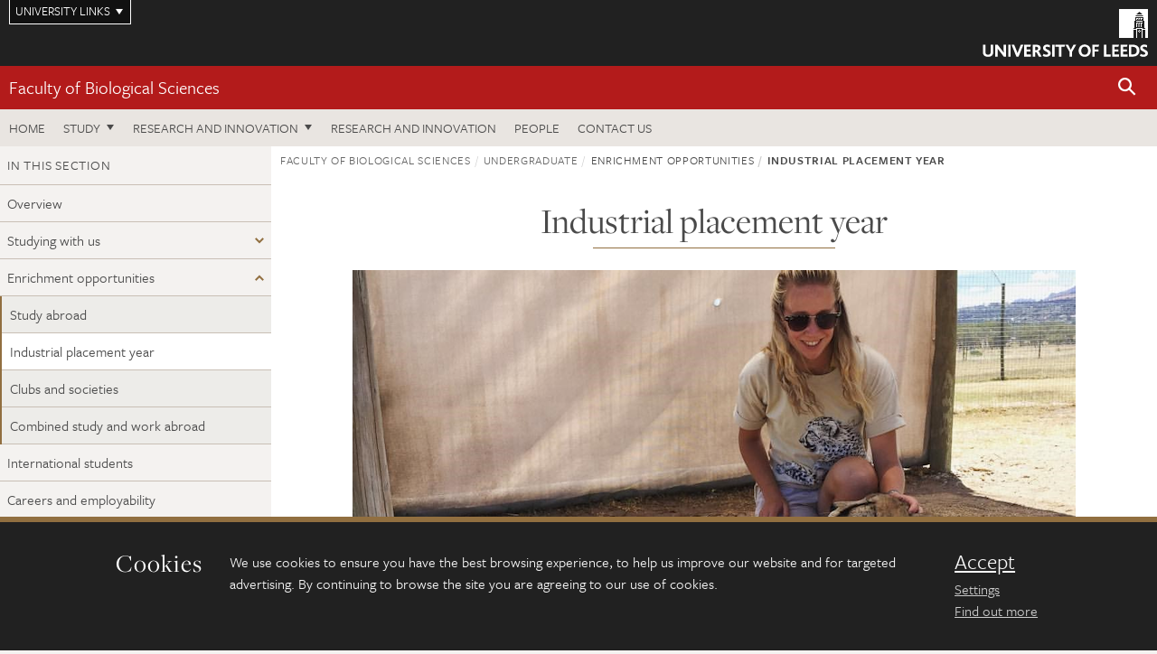

--- FILE ---
content_type: text/html; charset=UTF-8
request_url: https://biologicalsciences.leeds.ac.uk/industrial-placement-year
body_size: 9288
content:
<!DOCTYPE html>
<!--[if IE 8]><html class="no-js lt-ie9" lang="en"><![endif]-->
<!--[if IE 9]><html class="no-js ie9" lang="en"><![endif]-->
<!--[if gt IE 8]><!-->
<html class="no-js" lang="en"><!--<![endif]-->
    <head>
    <meta charset="utf-8">
<meta http-equiv="X-UA-Compatible" content="IE=edge">
<!-- Remove auto number linking-->
<meta name="format-detection" content="telephone=no">
<meta name="viewport" content="width=device-width, initial-scale=1">
<meta name="generator" content="http://www.jadu.co.uk" />
<meta name="robots" content="index,follow" />
<meta name="revisit-after" content="2 days" />
<meta name="author" content="Faculty of Biological Sciences" />
<meta name="publisher" content="University of Leeds" />
<link rel="canonical" href="https://biologicalsciences.leeds.ac.uk/industrial-placement-year" />


<link rel="schema.dcterms" href="https://purl.org/dc/terms/" />
<meta name="dcterms.creator" content="Nick Robson" lang="en" />
<meta name="dcterms.created" content="2022-07-25" lang="en" />
<meta name="dcterms.modified" content="2022-07-25" lang="en" />
<meta name="dcterms.description" content="Choose to spend part of your degree working on an industrial placement" lang="en" />
<meta name="dcterms.format" content="text/html" lang="en" />
<meta name="dcterms.identifier" content="https://biologicalsciences.leeds.ac.uk/industrial-placement-year" lang="en" />
<meta name="dcterms.language" content="en" />
<meta name="dcterms.publisher" content="University of Leeds" lang="en" />
<meta name="dcterms.rights" content="Copyright University of Leeds" lang="en" />
<meta name="dcterms.coverage" content="UK" lang="en" />
<meta name="dcterms.title" content="Industrial placement year" lang="en" />
<meta name="dcterms.subject" content="industrial placement, work placement, opportunities, industry, paid placement," lang="en" />
<meta name="Keywords" content="industrial placement, work placement, opportunities, industry, paid placement," />
<meta name="Description" content="Choose to spend part of your degree working on an industrial placement" />
<meta name="twitter:card" content="summary" />
<meta name="twitter:title" content="Industrial placement year" />
<meta name="twitter:description" content="" />
<meta name="twitter:image" content="" />
<meta name="twitter:url" content="https://biologicalsciences.leeds.ac.uk/industrial-placement-year" />
<meta property="og:title" content="Industrial placement year" />
<meta property="og:type" content="website" />
<meta property="og:description" content="" />
<meta property="og:url" content="https://biologicalsciences.leeds.ac.uk/industrial-placement-year" />
<meta property="og:image" content="" />








<meta name="homepageID" content="157"/>


<!-- Google Tag Manager Husam -->
<script>(function(w,d,s,l,i){w[l]=w[l]||[];w[l].push({'gtm.start':
new Date().getTime(),event:'gtm.js'});var f=d.getElementsByTagName(s)[0],
j=d.createElement(s),dl=l!='dataLayer'?'&l='+l:'';j.async=true;j.src=
'https://www.googletagmanager.com/gtm.js?id='+i+dl;f.parentNode.insertBefore(j,f);
})(window,document,'script','dataLayer','GTM-WJPZM2T');</script>
<!-- End Google Tag Manager -->

<title>    Industrial placement year | Faculty of Biological Sciences | University of Leeds
</title>

<link rel="stylesheet" href="https://use.typekit.net/yos6uow.css">

<!-- Include JS -->
<script src="https://jaducdn.leeds.ac.uk/themes/default/assets/dist/modernizr-custom.js?version=1ca6be4553fdbec3ff48ea961ec12a9f"></script>

<!-- Include Favicon -->
<link rel="icon" type="image/x-icon" href="https://jaducdn.leeds.ac.uk/themes/default/assets/dist/img/favicon.ico" />

<link href="https://jaducdn.leeds.ac.uk/themes/default/assets/dist/theme-default/bootstrap.min.css?version=1ca6be4553fdbec3ff48ea961ec12a9f" rel="stylesheet" type='text/css' media="screen">
<link href="https://jaducdn.leeds.ac.uk/themes/default/assets/dist/theme-default/toolkit.min.css?version=1ca6be4553fdbec3ff48ea961ec12a9f" rel="stylesheet" type='text/css' media="screen">
<link href="https://jaducdn.leeds.ac.uk/themes/default/assets/dist/theme-default/cookies.min.css?version=1ca6be4553fdbec3ff48ea961ec12a9f" rel="stylesheet" type='text/css' media="screen">
<link href="https://jaducdn.leeds.ac.uk/themes/default/assets/dist/theme-default/print.min.css?version=1ca6be4553fdbec3ff48ea961ec12a9f'" rel="stylesheet" media="print">
        </head>
    <body class="biologicalsciences">
<!-- Google Tag Manager (noscript) -->
<noscript><iframe src="https://www.googletagmanager.com/ns.html?id=GTM-WJPZM2T"
height="0" width="0" style="display:none;visibility:hidden"></iframe></noscript>
<!-- End Google Tag Manager (noscript) -->
        <div id="site-container" class="site-container-md">
            <a id="skip-main" href="#main" rel="nofollow">Skip to main content</a>
<div class="quicklinks-outer">

    <div class="masthead-links">
        <button class="masthead-link masthead-link-quicklinks js-quicklinks-toggle" data-toggle="collapse" data-target="#quicklinks" aria-label="Open University quicklinks menu">University links</button>
    </div>   

    <nav id="quicklinks" class="quicklinks collapse" role="navigation">         
        <div class="wrapper-relative">
            <div class="quicklinks-inner">                    
                <div class="tk-row">
                    <div class="col-sm-6 col-md-3">
                                                                                                        <ul class="quicklinks-list">
                                <li class="title">For staff</li>
                                                                    <li><a href="https://www.leeds.ac.uk/forstaff/">For Staff</a></li>
                                                                    <li><a href="https://forstaff.leeds.ac.uk/forstaff/homepage/375/services">Services A-Z</a></li>
                                                                    <li><a href="https://ses.leeds.ac.uk/">Student Education Service</a></li>
                                                            </ul>
                                                                                                                                        <ul class="quicklinks-list">
                                <li class="title">For students</li>
                                                                    <li><a href="https://minerva.leeds.ac.uk/">Minerva</a></li>
                                                                    <li><a href="https://it.leeds.ac.uk/mobileapps">Mobile apps</a></li>
                                                                    <li><a href="https://students.leeds.ac.uk/">Students</a></li>
                                                            </ul>
                                                                                        </div><div class="col-sm-6 col-md-3">
                                                                                                            <ul class="quicklinks-list">
                                <li class="title">Faculties</li>
                                                                    <li><a href="https://ahc.leeds.ac.uk/">Faculty of Arts, Humanities and Cultures</a></li>
                                                                    <li><a href="https://biologicalsciences.leeds.ac.uk/">Faculty of Biological Sciences</a></li>
                                                                    <li><a href="https://business.leeds.ac.uk/">Faculty of Business</a></li>
                                                                    <li><a href="https://eps.leeds.ac.uk">Faculty of Engineering and Physical Sciences</a></li>
                                                                    <li><a href="https://environment.leeds.ac.uk/">Faculty of Environment</a></li>
                                                                    <li><a href="https://medicinehealth.leeds.ac.uk/">Faculty of Medicine and Health</a></li>
                                                                    <li><a href="https://essl.leeds.ac.uk/">Faculty of Social Sciences</a></li>
                                                                    <li><a href="https://www.leeds.ac.uk/lifelong-learning">Lifelong Learning Centre</a></li>
                                                                    <li><a href="https://www.leeds.ac.uk/language-centre">Language Centre</a></li>
                                                            </ul>
                                                                                        </div><div class="col-sm-6 col-md-3">
                                                                                                            <ul class="quicklinks-list">
                                <li class="title">Other</li>
                                                                    <li><a href="https://www.leeds.ac.uk/staffaz">Staff A-Z</a></li>
                                                                    <li><a href="https://www.leeds.ac.uk/campusmap">Campus map</a></li>
                                                                    <li><a href="https://www.leeds.ac.uk/university-jobs">Jobs</a></li>
                                                                    <li><a href="https://www.leeds.ac.uk/alumni">Alumni</a></li>
                                                                    <li><a href="https://www.leeds.ac.uk/contact">Contacts</a></li>
                                                                    <li><a href="https://library.leeds.ac.uk/">Library</a></li>
                                                                    <li><a href="https://it.leeds.ac.uk/">IT</a></li>
                                                                    <li><a href="https://mymedia.leeds.ac.uk/">VideoLeeds</a></li>
                                                                    <li><a href="https://www.luu.org.uk/">Leeds University Union</a></li>
                                                            </ul>
                                                                                        </div><div class="col-sm-6 col-md-3">
                                                                                                            <ul class="quicklinks-list">
                                <li class="title">Follow us</li>
                                                                    <li><a href="https://www.facebook.com/universityofleeds">Facebook</a></li>
                                                                    <li><a href="https://bsky.app/profile/universityofleeds.bsky.social">Bluesky</a></li>
                                                                    <li><a href="https://www.youtube.com/universityofleeds">YouTube</a></li>
                                                                    <li><a href="https://www.linkedin.com/edu/university-of-leeds-12706">LinkedIn</a></li>
                                                                    <li><a href="https://instagram.com/universityofleeds/">Instagram</a></li>
                                                                    <li><a href="https://medium.com/university-of-leeds">Medium</a></li>
                                                                    <li><a href="https://www.weibo.com/leedsuniversityuk">Weibo</a></li>
                                                                    <li><a href="https://theconversation.com/institutions/university-of-leeds-1122">The Conversation</a></li>
                                                            </ul>
                                                                                        </div><div class="col-sm-6 col-md-3">
                                                                        </div>      
                </div>
            </div>
            <div class="quicklinks-close">
                <button class="icon-font btn-icon js-quicklinks-close" data-toggle="collapse" data-target="#quicklinks">
                    <span class="tk-icon-close" aria-hidden="true"></span>                            
                    <span class="icon-font-text">Close quicklinks</span>
                </button>
            </div>
        </div>
    </nav>

</div>
<!-- $MASTHEAD-->
<header id="masthead" class="masthead" role="banner">

    <div class="navicon">
        <button class="btn-icon" data-state="body-state" data-class="state-navicon-active">Menu</button>
    </div>

    <div class="logo">
                <a class="logo-full" title="University of Leeds homepage" href="//www.leeds.ac.uk/">
            <img class="js-png-svg-uri" data-uri="https://jaducdn.leeds.ac.uk/themes/default/assets/dist/img/uol-logo.svg" src="https://jaducdn.leeds.ac.uk/themes/default/assets/dist/img/uol-logo.png" alt="University of Leeds logo">
        </a>

        <a class="logo-mark" title="University of Leeds homepage" href="//www.leeds.ac.uk/">
            <img class="js-png-svg-uri" data-uri="https://jaducdn.leeds.ac.uk/themes/default/assets/dist/img/uol-logo-mark.svg" src="https://jaducdn.leeds.ac.uk/themes/default/assets/dist/img/uol-logo-mark.png" alt="University of Leeds logo">
        </a>
    </div>

</header>
<!-- /$MASTHEAD-->
<!-- $SITESEARCH-->
<div id="sitesearch" class="site-search collapse">
    <div class="wrapper-pd-xxs">
        <form class="site-search-inner" action="https://biologicalsciences.leeds.ac.uk/site/custom_scripts/search-results.php" role="search">
            <input id="cid" name="cid" type="hidden" value="289">
            <label class="sr-only" for="searchInput">Search</label>
            <input id="searchInput" class="site-search-input" type="search" name="query" placeholder="Search" autocomplete="off">

            <label class="sr-only" for="searchOption">Destination</label>

            <select id="searchOption" class="site-search-select js-action-toggle" name="searchOption">

                <option value="searchSite" selected data-action="https://biologicalsciences.leeds.ac.uk/site/custom_scripts/search-results.php">Faculty of Biological Sciences site</option>
                <option value="searchAll" data-action="https://biologicalsciences.leeds.ac.uk/site/custom_scripts/search-results.php">All leeds.ac.uk sites</option>

                <!--<optgroup label="Toolkit courses">
                    <option value="UG" data-action="https://courses.leeds.ac.uk/course-search">Undergraduate</option>
                    <option value="PGT" data-action="https://courses.leeds.ac.uk/course-search">Postgraduate taught</option>
                    <option value="PGR" data-action="https://courses.leeds.ac.uk/course-search">Postgraduate research</option>
                </optgroup>-->

            </select>

            <input class="site-search-submit btn btn-primary" type="submit" value="Search">
        </form>
    </div>
</div>
<!-- /$SITESEARCH-->
<div id="quicksearch" class="wrapper-lg wrapper-pd wrapper-relative">
    <div class="quick-search">

    </div>
</div><!-- $LOCALHEADER-->
<div class="local-header">
    <div class="wrapper-pd-xs">
        <div class="local-header-inner">
            <div class="local-header-title" role="navigation" aria-label="Home page link">

                                                                                                
                                    <a href="//biologicalsciences.leeds.ac.uk">Faculty of Biological Sciences</a>
                            </div>
            <div class="local-header-search">
                            <button class="icon-font sm-toggle-search btn-icon js-site-search-toggle" data-toggle="collapse" data-target="#sitesearch" role="button" aria-label="Open site search">
                    <span class="site-search-btn" aria-hidden="true"></span>
                    <span class="icon-font-text">Search</span>
                </button>
            </div>
        </div>
    </div>
</div>
<!-- /$LOCALHEADER-->
<nav id="tk-nav-priority" class="tk-nav tk-nav-priority" role="navigation">
    <div class="wrapper-relative">
        <div class="tk-nav-header">
            <button class="btn-icon btn-menu" data-state="body-state" data-class="state-navicon-active">Close</button>
        </div>
        <div class="tk-nav-inner">
          <ul class="tk-nav-list tk-nav-list-primary">

                                                    <li><a href="//biologicalsciences.leeds.ac.uk">Home</a></li>
                

                
                                                                                                                                        
                                                                <li class="tk-nav-dropdown tk-nav-dropdown--items-4">
                            <a href="#drop_01" rel="nofollow">Study</a>
                                                <ul id="drop_01">
                                                                                                            <li><a href="//biologicalsciences.leeds.ac.uk/undergraduate">Undergraduate</a></li>
                                                                            <li><a href="//biologicalsciences.leeds.ac.uk/masters">Masters</a></li>
                                                                            <li><a href="//biologicalsciences.leeds.ac.uk/research-degrees">Research degrees</a></li>
                                                                            <li><a href="//biologicalsciences.leeds.ac.uk/intercalation">Intercalation</a></li>
                                                                                                </ul>
                        </li>

                                                                        <li class="tk-nav-dropdown tk-nav-dropdown--items-0">
                            <a href="#drop_02" rel="nofollow">Research and innovation</a>
                            <ul id="drop_02">
                                                            </ul>
                        </li>
                                        
                                                        <li><a href="https://biologicalsciences.leeds.ac.uk/research-innovation">Research and innovation</a></li>
                                        <li><a href="https://biologicalsciences.leeds.ac.uk/stafflist">People</a></li>
                                        <li><a href="https://biologicalsciences.leeds.ac.uk/biological-sciences/doc/contact-us/page/1">Contact us</a></li>
                            </ul>
        </div>
    </div>
</nav>
            <main id="main" class="main" role="main">
                <div>
                        
                        <div class="column-container column-container-fw">

        <aside class="column-container-secondary" role="complementary">
    <button class="sidebar-button js-sidebar-trigger">In this section: Undergraduate</button>	   	
    <div class="sidebar-container sidebar-container-fw">

        <h4 class="sidebar-heading heading-related">In this section</h4>

        <ul id="sidebarNav" class="sidebar-nav sidebar-nav-fw">
            <li><a href="//biologicalsciences.leeds.ac.uk/undergraduate">Overview</a></li>
<li class="dropdown">
<a href="//biologicalsciences.leeds.ac.uk/undergrad-study#100" rel="nofollow">Studying with us</a>
<ul id="100">
<li>
<a href="//biologicalsciences.leeds.ac.uk/teaching">Our teaching</a>
<ul id="276">
<li><a href="//biologicalsciences.leeds.ac.uk/teaching">Overview</a></li>
</ul>
</li>
<li>
<a href="//biologicalsciences.leeds.ac.uk/teaching-facilities">Teaching facilities</a>
<ul id="277">
<li><a href="//biologicalsciences.leeds.ac.uk/teaching-facilities">Overview</a></li>
</ul>
</li>
<li>
<a href="//biologicalsciences.leeds.ac.uk/flexible-degrees-1">Flexible degrees</a>
<ul id="278">
<li><a href="//biologicalsciences.leeds.ac.uk/flexible-degrees-1">Overview</a></li>
</ul>
</li>
<li>
<a href="//biologicalsciences.leeds.ac.uk/undergrad-final-year-projects">Final year projects</a>
<ul id="274">
<li><a href="//biologicalsciences.leeds.ac.uk/undergrad-final-year-projects">Overview</a></li>
</ul>
</li>
<li>
<a href="//biologicalsciences.leeds.ac.uk/bsc-integrated-masters">BSc or Integrated Masters?</a>
<ul id="279">
<li><a href="//biologicalsciences.leeds.ac.uk/bsc-integrated-masters">Overview</a></li>
</ul>
</li>
<li>
<a href="//biologicalsciences.leeds.ac.uk/field-courses-1">Field courses</a>
<ul id="280">
<li><a href="//biologicalsciences.leeds.ac.uk/field-courses-1">Overview</a></li>
</ul>
</li>
<li>
<a href="//biologicalsciences.leeds.ac.uk/online-courses-1">Online courses</a>
<ul id="281">
<li><a href="//biologicalsciences.leeds.ac.uk/online-courses-1">Overview</a></li>
</ul>
</li>
<li>
<a href="//biologicalsciences.leeds.ac.uk/undergrad-wellbeing-support">Wellbeing and support</a>
<ul id="270">
<li><a href="//biologicalsciences.leeds.ac.uk/undergrad-wellbeing-support">Overview</a></li>
</ul>
</li>
<li>
<a href="//biologicalsciences.leeds.ac.uk/reputation-1">Our reputation</a>
<ul id="282">
<li><a href="//biologicalsciences.leeds.ac.uk/reputation-1">Overview</a></li>
</ul>
</li>
</ul>
</li>
<li class="dropdown">
<a href="//biologicalsciences.leeds.ac.uk/undergrad-enrichment-opportunities#101" rel="nofollow">Enrichment opportunities</a>
<ul id="101">
<li>
<a href="//biologicalsciences.leeds.ac.uk/study-abroad-1">Study abroad</a>
<ul id="288">
<li><a href="//biologicalsciences.leeds.ac.uk/study-abroad-1">Overview</a></li>
</ul>
</li>
<li class="active">
<a href="//biologicalsciences.leeds.ac.uk/industrial-placement-year">Industrial placement year</a>
<ul id="289">
<li class="active"><a href="//biologicalsciences.leeds.ac.uk/industrial-placement-year">Overview</a></li>
</ul>
</li>
<li>
<a href="//biologicalsciences.leeds.ac.uk/clubs-societies-1">Clubs and societies</a>
<ul id="290">
<li><a href="//biologicalsciences.leeds.ac.uk/clubs-societies-1">Overview</a></li>
</ul>
</li>
<li>
<a href="//biologicalsciences.leeds.ac.uk/combined-study-work-abroad-1">Combined study and work abroad</a>
<ul id="291">
<li><a href="//biologicalsciences.leeds.ac.uk/combined-study-work-abroad-1">Overview</a></li>
</ul>
</li>
</ul>
</li>
<li>
<a href="//biologicalsciences.leeds.ac.uk/undergrad-international">International students</a>
<ul id="102">
<li><a href="//biologicalsciences.leeds.ac.uk/undergrad-international">Overview</a></li>
</ul>
</li>
<li>
<a href="//biologicalsciences.leeds.ac.uk/careers-employability-2">Careers and employability</a>
<ul id="283">
<li><a href="//biologicalsciences.leeds.ac.uk/careers-employability-2">Overview</a></li>
</ul>
</li>
<li>
<a href="//biologicalsciences.leeds.ac.uk/undergraduate/doc/meet-us">Meet us</a></li>

        </ul>
                                                    <h4 class="heading-related sidebar-heading">University links</h4>
                                <ul class="sidebar-university">
                                            <li><a href="https://accommodation.leeds.ac.uk/"><span class=""></span>Accommodation</a></li>
                                            <li><a href="https://www.leeds.ac.uk/undergraduate-applying/doc/alternative-admissions"><span class=""></span>Alternative admissions</a></li>
                                            <li><a href="https://www.leeds.ac.uk/city-life"><span class=""></span>City life</a></li>
                                            <li><a href="https://www.leeds.ac.uk/undergraduate-campus-life/doc/sport-fitness"><span class=""></span>Sport and fitness</a></li>
                                            <li><a href="https://www.leeds.ac.uk/undergraduate-campus-life/doc/wellbeing-support"><span class=""></span>Wellbeing and support</a></li>
                                    </ul>
                                            <h4 class="heading-related sidebar-heading">Contact</h4>
                                <ul class="sidebar-contact">
                                            <li><a href="http://biologicalsciences.leeds.ac.uk/biological-sciences/doc/contact-us/page/1"><span class="tk-icon-letter"></span>fbsadmissions@leeds.ac.uk</a></li>
                                    </ul>
                                        <ul class="sidebar-cta">
                                            <li><a href="https://biologicalsciences.leeds.ac.uk/biological-sciences/dir/student-alumni-profiles?query=&categoryID=-1&searchDirCategoryID=-1"><span class="tk-icon-profile"></span>Meet our students</a></li>
                                            <li><a href="https://biologicalsciences.leeds.ac.uk/dir/research-opportunities"><span class="tk-icon-star"></span>Research opportunities</a></li>
                                            <li><a href="https://biologicalsciences.leeds.ac.uk/undergraduate/dir/scholarships/10023/undergraduate "><span class="tk-icon-star"></span>Scholarships</a></li>
                                            <li><a href="https://biologicalsciences.leeds.ac.uk/research-innovation/doc/studentship-opportunities"><span class="tk-icon-star"></span>Undergraduate Summer Studentships</a></li>
                                            <li><a href="https://explore.leeds.ac.uk/"><span class="tk-icon-chevron-right"></span>Virtual Experience</a></li>
                                    </ul>
            </div>
</aside>
        <div class="column-container-primary">

            <div class="wrapper-pd-xs">
    <div class="breadcrumb-responsive">
        <ol class="breadcrumb">
                                                                      <li><a href="//biologicalsciences.leeds.ac.uk">Faculty of Biological Sciences</a></li>
                                                                                                          <li><a href="//biologicalsciences.leeds.ac.uk/undergraduate">Undergraduate</a></li>
                                                                                                          <li>Enrichment opportunities</li>
                                                                              <li class="active">Industrial placement year</li>
                                    </ol>
    </div>
</div>

            <h1 class="hide-accessible">Industrial placement year</h1>
            <div class="wrapper-lg">
                                    <!-- $WIDGET 3004 TK content -->
<div class="widget-3004">
    
        <div class="skin-row-white container-row">
            <div class="wrapper-md wrapper-pd-md">                    
                    <h2 class="h2-lg heading-underline">Industrial placement year</h2>
                <div class="jadu-cms"><p><img alt="Student with cheetah during industrial placement." src="/biologicalsciences/images/Industrial_placement_year_header_image_1.png" /></p>

<p>A work placement is a chance to try out an industry you think you&nbsp;might be interested in for the future, or to concentrate on something you&rsquo;re really passionate about for an extended amount of time.&nbsp;</p>

<ul>
	<li>All our degree courses offer you the opportunity to undertake a placement year as part of your degree.</li>
	<li>Industrial placements are&nbsp;taken between your second and third year. If you choose to undertake a placement year, this will extend your studies by 12 months.</li>
	<li>You can choose between a research-based&nbsp;placement or working with the industry in a non-lab based role.&nbsp;</li>
	<li>There is an option to complete a <a href="https://biologicalsciences.leeds.ac.uk/combined-study-work-abroad-1">combined year of both workplace and study abroad</a>.</li>
</ul>
</div>
                                    
            </div>
        </div> 
</div>            
<!-- $WIDGET 3004 TK content -->




                                    <!-- $WIDGET 3004 TK content -->
<div class="widget-3004">
    
        <div class="skin-row-module-light container-row">
            <div class="wrapper-md wrapper-pd-md">                    
                    <h2 class="h2-lg heading-underline">Preparing for your future career</h2>
                <div class="jadu-cms"><p>An industrial placement will help prepare you for graduate-level employment. The average salary of a paid-placement is&nbsp;around <strong>&pound;16-18,000 per annum, </strong>although unpaid placements are also an option.&nbsp;</p>
</div>
                                    
            </div>
        </div> 
</div>            
<!-- $WIDGET 3004 TK content -->




                                    <!-- $WIDGET 3004 TK content -->
<div class="widget-3004">
    
        <div class="skin-row-white container-row">
            <div class="wrapper-md wrapper-pd-md">                    
                    <h2 class="h2-lg heading-underline">Where can you work?</h2>
                <div class="jadu-cms"><p>Our students have taken work opportunities across a wide range of industries, including pharmaceutical, biotechnology and food industries, biology testing laboratories, research institutes, environment, agriculture, leisure and health. Most students undertake placements in the UK, with some students going to big UK placement providers including:</p>

<ul>
	<li>GSK</li>
	<li>Pfizer</li>
	<li>Johnson & Johnson</li>
	<li>AstraZeneca</li>
	<li>Labcorp Drug Development</li>
</ul>

<p>We&rsquo;ve also had some exclusive relationships with places such as:</p>

<ul>
	<li>MedImmune</li>
	<li>Worcester Warriors</li>
	<li>Rotherham United FC</li>
	<li>Lotherton Hall (Wildlife World) and Tropical World in Leeds</li>
	<li>Oxford University Innovation</li>
</ul>
</div>
                                    
            </div>
        </div> 
</div>            
<!-- $WIDGET 3004 TK content -->




                                            <div class="widget-3003 cards-container   cards-container--no-lead ">
            <div class="container-row skin-row-module-light equalize">

                <div class="wrapper-pd-md wrapper-md">

                            <h2 class="h2-lg heading-underline">UK placement testimonials</h2>
        
        
                    <div class="tk-row">

        
                        <div class="col-sm-6">
                                <div class="card-flat card-stacked-sm skin-bd-b skin-box-white">
                            <div class="card-img card-img-1-3 card-img-1-4-xs">
                                                <div class="rs-img rs-img-2-1" style="background-image: url('//biologicalsciences.leeds.ac.uk/images/resized/600x653-0-0-1-80-Luke_Boothman_Medical_Sciences_edit.jpg')">
                                                    <a href="https://biologicalsciences.leeds.ac.uk/dir-record/student-alumni-profiles/184/luke-boothman?searchDirCategoryID=10034" title="Luke Boothman |  Research Scientist, University of Birmingham "><img src="//biologicalsciences.leeds.ac.uk/images/resized/600x653-0-0-1-80-Luke_Boothman_Medical_Sciences_edit.jpg" alt="Medical Sciences student at University of Leeds"><span class="hide-accessible"> Luke Boothman |  Research Scientist, University of Birmingham </span></a>
                
                                            </div>
                            </div>
                            <div class="card-content equalize-inner card-content-2-3 card-content-3-4-xs">
                                <h3 class="heading-link-alt"><a href="https://biologicalsciences.leeds.ac.uk/dir-record/student-alumni-profiles/184/luke-boothman?searchDirCategoryID=10034">Luke Boothman |  Research Scientist, University of Birmingham </a></h3>
                                <p class="note">“The experience I have gained here will be extremely beneficial for my future career... possibly being able to be a second author on a paper and experience presenting at an international conference”</p>
                                                <a class="more" href="https://biologicalsciences.leeds.ac.uk/dir-record/student-alumni-profiles/184/luke-boothman?searchDirCategoryID=10034" title="More on Luke Boothman |  Research Scientist, University of Birmingham ">More<span class="hide-accessible"> on Luke Boothman |  Research Scientist, University of Birmingham </span></a>
                                        </div>
                        </div>
                    </div>
        
                        <div class="col-sm-6">
                                <div class="card-flat card-stacked-sm skin-bd-b skin-box-white">
                            <div class="card-img card-img-1-3 card-img-1-4-xs">
                                                <div class="rs-img rs-img-2-1" style="background-image: url('//biologicalsciences.leeds.ac.uk/images/resized/600x621-0-0-1-80-8.jpg')">
                                                    <a href="https://biologicalsciences.leeds.ac.uk/dir-record/student-alumni-profiles/377/emma-burman" title="Emma Burman |  Research Scientist, Puridify"><img src="//biologicalsciences.leeds.ac.uk/images/resized/600x621-0-0-1-80-8.jpg" alt="Emma Burman, BSc Biological Sciences"><span class="hide-accessible"> Emma Burman |  Research Scientist, Puridify</span></a>
                
                                            </div>
                            </div>
                            <div class="card-content equalize-inner card-content-2-3 card-content-3-4-xs">
                                <h3 class="heading-link-alt"><a href="https://biologicalsciences.leeds.ac.uk/dir-record/student-alumni-profiles/377/emma-burman">Emma Burman |  Research Scientist, Puridify</a></h3>
                                <p class="note">“I had worked in 3 different lab environments: academic, as part of a start-up and as part of a global industrial company. I learnt a lot of transferable skills and developed myself as a scientist.”</p>
                                                <a class="more" href="https://biologicalsciences.leeds.ac.uk/dir-record/student-alumni-profiles/377/emma-burman" title="More on Emma Burman |  Research Scientist, Puridify">More<span class="hide-accessible"> on Emma Burman |  Research Scientist, Puridify</span></a>
                                        </div>
                        </div>
                    </div>
                        </div>
                </div>
            </div>
        </div>

                                    <!-- $WIDGET 3004 TK content -->
<div class="widget-3004">
    
        <div class="skin-row-white container-row">
            <div class="wrapper-md wrapper-pd-md">                    
                    <h2 class="h2-lg heading-underline">International work placements</h2>
                <div class="jadu-cms"><p>We also offer you the opportunity to complete your work placement in a different country, which allows you the chance to travel and work.&nbsp;This year we have students in Australia, Belgium, Belize, Canada, France, Germany, Greece, Panama, Singapore, Spain, and USA. Some students have chosen to do two six-month placements over the year.&nbsp;</p>

<p>We have ongoing exclusive or semi-exclusive relationships with:</p>

<ul>
	<li>Mayo Clinic, Florida, USA</li>
	<li>Novartis, California, USA</li>
	<li>Griffith University, Queensland, Australia</li>
	<li>Janssen, Beerse, Belgium</li>
	<li>P53 Lab, Singapore</li>
</ul>
</div>
                                    
            </div>
        </div> 
</div>            
<!-- $WIDGET 3004 TK content -->




                                            <div class="widget-3003 cards-container   cards-container--no-lead ">
            <div class="container-row skin-row-module-light equalize">

                <div class="wrapper-pd-md wrapper-md">

                            <h2 class="h2-lg heading-underline">International placement testimonials</h2>
        
        
                    <div class="tk-row">

        
                        <div class="col-sm-6">
                                <div class="card-flat card-stacked-sm skin-bd-b skin-box-white">
                            <div class="card-img card-img-1-3 card-img-1-4-xs">
                                                <div class="rs-img rs-img-2-1" style="background-image: url('//biologicalsciences.leeds.ac.uk/images/resized/600x300-0-0-1-80-Ella_Hamblin_3_1.jpg')">
                                                    <a href="https://biologicalsciences.leeds.ac.uk/dir-record/student-alumni-profiles/174/ella-hamblin?searchDirCategoryID=10034" title="Ella Hamblin | Cheetah Sanctuary, South Africa Wildlife Foundation"><img src="//biologicalsciences.leeds.ac.uk/images/resized/600x300-0-0-1-80-Ella_Hamblin_3_1.jpg" alt="Ella hamblin 3 1"><span class="hide-accessible"> Ella Hamblin | Cheetah Sanctuary, South Africa Wildlife Foundation</span></a>
                
                                            </div>
                            </div>
                            <div class="card-content equalize-inner card-content-2-3 card-content-3-4-xs">
                                <h3 class="heading-link-alt"><a href="https://biologicalsciences.leeds.ac.uk/dir-record/student-alumni-profiles/174/ella-hamblin?searchDirCategoryID=10034">Ella Hamblin | Cheetah Sanctuary, South Africa Wildlife Foundation</a></h3>
                                <p class="note">“A typical day at Cheetah Outreach was to do the morning husbandry that involved the feeding of the dogs. The waters for the animals needed to be cleaned and the handlers would feed the cheetahs.”</p>
                                                <a class="more" href="https://biologicalsciences.leeds.ac.uk/dir-record/student-alumni-profiles/174/ella-hamblin?searchDirCategoryID=10034" title="More on Ella Hamblin | Cheetah Sanctuary, South Africa Wildlife Foundation">More<span class="hide-accessible"> on Ella Hamblin | Cheetah Sanctuary, South Africa Wildlife Foundation</span></a>
                                        </div>
                        </div>
                    </div>
        
                        <div class="col-sm-6">
                                <div class="card-flat card-stacked-sm skin-bd-b skin-box-white">
                            <div class="card-img card-img-1-3 card-img-1-4-xs">
                                                <div class="rs-img rs-img-2-1" style="background-image: url('//biologicalsciences.leeds.ac.uk/images/resized/322x376-0-0-1-80-Amy_Roe_page_71.jpg')">
                                                    <a href="https://biologicalsciences.leeds.ac.uk/dir-record/student-alumni-profiles/229/amy-roe?searchDirCategoryID=10034" title="Amy Roe, BSc Microbiology | Research intern, Mayo Clinic, USA"><img src="//biologicalsciences.leeds.ac.uk/images/resized/322x376-0-0-1-80-Amy_Roe_page_71.jpg" alt="roe"><span class="hide-accessible"> Amy Roe, BSc Microbiology | Research intern, Mayo Clinic, USA</span></a>
                
                                            </div>
                            </div>
                            <div class="card-content equalize-inner card-content-2-3 card-content-3-4-xs">
                                <h3 class="heading-link-alt"><a href="https://biologicalsciences.leeds.ac.uk/dir-record/student-alumni-profiles/229/amy-roe?searchDirCategoryID=10034">Amy Roe, BSc Microbiology | Research intern, Mayo Clinic, USA</a></h3>
                                <p class="note">“This [...] experience I simply couldn't get as part of my degree, so I appreciate it immensely. I've also really enjoyed getting to know my co-workers, who were wonderfully friendly from day one."</p>
                                                <a class="more" href="https://biologicalsciences.leeds.ac.uk/dir-record/student-alumni-profiles/229/amy-roe?searchDirCategoryID=10034" title="More on Amy Roe, BSc Microbiology | Research intern, Mayo Clinic, USA">More<span class="hide-accessible"> on Amy Roe, BSc Microbiology | Research intern, Mayo Clinic, USA</span></a>
                                        </div>
                        </div>
                    </div>
                        </div>
                </div>
            </div>
        </div>

                                    <!-- $WIDGET 3004 TK content -->
<div class="widget-3004">
    
        <div class="skin-row-white container-row">
            <div class="wrapper-md wrapper-pd-md">                    
                    <h2 class="h2-lg heading-underline">Dedicated support</h2>
                <div class="jadu-cms"><p>You will not need to decide on an industrial placement before applying, our Faculty of Biological Sciences employability team&nbsp;are here to provide information and help you make the decision in your&nbsp;second year. We have a comprehensive support programme for students pursuing a 12-month placement, including:</p>

<ul>
	<li>A dedicated in-house system that advertises hundreds of roles</li>
	<li>Lectures</li>
	<li>Workshops</li>
	<li>Handbooks and guides</li>
</ul>

<p>Although you&rsquo;ll need to apply for placement positions independently, we&rsquo;ll help you with your CV and application letters. During your placement, you&rsquo;ll have ongoing contact with us. We also work with your industrial supervisors to make sure you get the most out of this year.</p>
</div>
                                    
            </div>
        </div> 
</div>            
<!-- $WIDGET 3004 TK content -->




                
                                    <script type="text/javascript" src="//biologicalsciences.leeds.ac.uk/widgets/js/widget.js?1702479507"></script>
                
                <!-- ENDCONTENT SUPPLEMENT -->


<!-- END OF ENDCONTENT SUPPLEMENT -->
            </div>
        </div>

    </div>
                </div>
            </main>
            <div class="back-top">
    <a data-toggle="scroll" href="#site-container" rel="nofollow">Back to top</a>
</div>                
            <footer class="site-footer" role="contentinfo">
    <div class="site-footer-upper">
        <div class="wrapper-pd">
            <div class="site-footer-upper-logos">
                                                                                                                                                                                                                                                                                                                                                                                                                    <a href="https://biologicalsciences.leeds.ac.uk/biological-sciences/doc/athena-swan" title="Visit Athena Swan "><img src="//biologicalsciences.leeds.ac.uk/images/resized/109x60-0-0-1-80-Athena_SWAN_Logo_Silver.jpg" alt="Faculty of Biological Sciences, Athena Swan Silver Award"></a>                            </div>
            <div class="footer-social">
                                    <h2 class="hide-accessible">Social media links</h2>
                                            <a href="https://www.facebook.com/biologicalsciencesleeds/" title="Go to Facebook page"><span class="icon-font-text">Facebook</span><span class="tk-icon tk-icon-social-facebook"></span></a>                    
                                            <a href="https://www.instagram.com/fbsleeds/" title="Go to Instagram page"><span class="icon-font-text">Instagram</span><span class="tk-icon tk-icon-social-instagram"></span></a>                    
                                            <a href="https://www.youtube.com/channel/UC_CptNsc1xIIeqfGwMDdxLA/featured?view_as=subscriber" title="Go to YouTube page"><span class="icon-font-text">YouTube</span><span class="tk-icon tk-icon-social-youtube"></span></a>                    
                                                </div>
        </div>
    </div>
    
    <div class="site-footer-middle p-t-md p-b-md">
        <div class="wrapper-pd">
            <nav role="navigation">
                <div class="tk-row">
                     <div class="col-sm-6 col-md-3">
                                                                                                        <ul class="quicklinks-list">
                                <li class="title">Faculty Links</li>
                                                                    <li><a href="https://biologicalsciences.leeds.ac.uk/">Faculty of Biological Sciences</a></li>
                                                                    <li><a href="https://biologicalsciences.leeds.ac.uk/biology">School of Biology</a></li>
                                                                    <li><a href="https://biologicalsciences.leeds.ac.uk/biomedical-sciences">School of Biomedical Sciences</a></li>
                                                                    <li><a href="https://biologicalsciences.leeds.ac.uk/molecular-cellular-biology">School of Molecular and Cellular Biology</a></li>
                                                            </ul>
                                                                                                                                        <ul class="quicklinks-list">
                                <li class="title">Quicklinks</li>
                                                                    <li><a href="https://courses.leeds.ac.uk/">Courses</a></li>
                                                                    <li><a href="https://biologicalsciences.leeds.ac.uk/biological-sciences/doc/outreach/page/1">Schools outreach</a></li>
                                                                    <li><a href="https://biologicalsciences.leeds.ac.uk/homepage/77/alumni">Alumni</a></li>
                                                                    <li><a href="https://biologicalsciences.leeds.ac.uk/masters/doc/equality-and-inclusion">Equality and inclusion</a></li>
                                                                    <li><a href="https://biologicalsciences.leeds.ac.uk/facilities">Facilities</a></li>
                                                            </ul>
                                                                                        </div><div class="col-sm-6 col-md-3">
                                                                                                            <ul class="quicklinks-list">
                                <li class="title">For staff</li>
                                                                    <li><a href="https://forstaff.leeds.ac.uk/forstaff/homepage/375/services">Services A-Z</a></li>
                                                                    <li><a href="https://www.fbs.leeds.ac.uk/intranet">Intranet</a></li>
                                                            </ul>
                                                                                                                                        <ul class="quicklinks-list">
                                <li class="title">For students</li>
                                                                    <li><a href="http://portal.leeds.ac.uk">Portal</a></li>
                                                                    <li><a href="http://students.leeds.ac.uk/">Students</a></li>
                                                                    <li><a href="https://www.fbs.leeds.ac.uk/student/">Current FBS Students</a></li>
                                                                    <li><a href="https://www.fbs.leeds.ac.uk/students/placements/index.htm">Placements FBS students</a></li>
                                                                    <li><a href="https://www.fbs.leeds.ac.uk/students/careers/index.php">Careers FBS students</a></li>
                                                            </ul>
                                                                                        </div><div class="col-sm-6 col-md-3">
                                                                                                            <ul class="quicklinks-list">
                                <li class="title">University links</li>
                                                                    <li><a href="https://www.leeds.ac.uk/university-jobs">Jobs</a></li>
                                                                    <li><a href="https://www.leeds.ac.uk/term-dates">Term dates</a></li>
                                                                    <li><a href="https://www.leeds.ac.uk/campusmap">Campus map</a></li>
                                                                    <li><a href="https://www.leeds.ac.uk/about/doc/find-us">Find us</a></li>
                                                                    <li><a href="https://www.leeds.ac.uk/alumni">Alumni</a></li>
                                                            </ul>
                                                                                                        <!-- <ul class="quicklinks-list">
                            <li class="title">Site map</li>
                            <li><a href="//biologicalsciences.leeds.ac.uk/news/">News</a></li>
                            <li><a href="//biologicalsciences.leeds.ac.uk/events/">Events</a></li>    
                            <li><a href="//biologicalsciences.leeds.ac.uk/student-and-alumni-profiles/">Student and alumni profile</a></li>
                            <li><a href="//biologicalsciences.leeds.ac.uk/short-courses/">Short courses</a></li>    
                            <li><a href="//biologicalsciences.leeds.ac.uk/scholarships/">Scholarships</a></li>
                            <li><a href="//biologicalsciences.leeds.ac.uk/stafflist/">Staff list</a></li>
                        </ul> -->
                    </div>
                </div>
            </nav>
        </div>
    </div>

    <div class="site-footer-lower">
        <div class="wrapper-pd">
            <nav role="navigation">
                <ul class="nav">
                    <li>&copy; 2026 University of Leeds, Leeds, LS2 9JT</li>
                    <li><a href="//www.leeds.ac.uk/termsandconditions">Terms and conditions</a></li>
                    <li><a href="//www.leeds.ac.uk/accessibility">Accessibility</a></li>
                    <li><a href="//biologicalsciences.leeds.ac.uk/privacy">Privacy and cookies</a></li>
                    <li><a href="//www.leeds.ac.uk/foi">Freedom of information</a></li>
                </ul>
            </nav>
        </div>
    </div>
</footer>

        </div><!-- /$SITE-CONTAINER-->

        <script>var GALAXY_SHORTCUT = "/biologicalsciences";var PROTOCOL = "https://";var DOMAIN = "biologicalsciences.leeds.ac.uk";var SECURE_SERVER = "https://production2.leeds.ac.uk/biologicalsciences";var SECURE_JADU_PATH = "https://production2.leeds.ac.uk/biologicalsciences/jadu";var USE_TAXONOMY = "";var ASSIGN_ADMINISTRATOR_VIEW = "false";var TAXONOMY_NAME = "IPSV";var BESPOKE_CATEGORY_LIST_NAME = "GalaxiesCL";var is_IIS = "";var PHOTON_ENABLED = "";var EDITOR_IMAGE_PASTE = "1";var LOCAL_FE_DOMAIN = "biologicalsciences.leeds.ac.uk";var SECURE_BLOG_PATH = "";var DATE_INPUT_DAY_MONTH_ORDER = "";var LOCAL_DOMAINS = new Array();LOCAL_DOMAINS[0] = "production2.leeds.ac.uk/biologicalsciences";</script><script>
            var AJAX_NEWS_EVENTS = "/site/ajax/ajax-news-events.php";
            var AJAX_RES_OPPS = "/site/custom_scripts/research-opportunities-index.php";
            var SEARCH_RESULTS = "/site/custom_scripts/search-results.php";</script>

<script src="https://code.jquery.com/jquery-3.7.1.min.js"></script>
<script src="https://jaducdn.leeds.ac.uk/themes/default/assets/dist/script.min.js?version=1ca6be4553fdbec3ff48ea961ec12a9f"></script>
<script src="https://jaducdn.leeds.ac.uk/themes/default/assets/jadu/dev.min.js?version=1ca6be4553fdbec3ff48ea961ec12a9f"></script>
        <script src="https://jaducdn.leeds.ac.uk/themes/default/assets/dist/cookies.min.js?version=1ca6be4553fdbec3ff48ea961ec12a9f"></script>
<script>
    if(typeof cookieConsent !== "undefined"){
        //Cookies compliance
        cookieConsent.init({
            url: '//biologicalsciences.leeds.ac.uk/privacy/',
            google: true,
            facebook: true
        });
    }
</script>
        
            </body>
</html>
